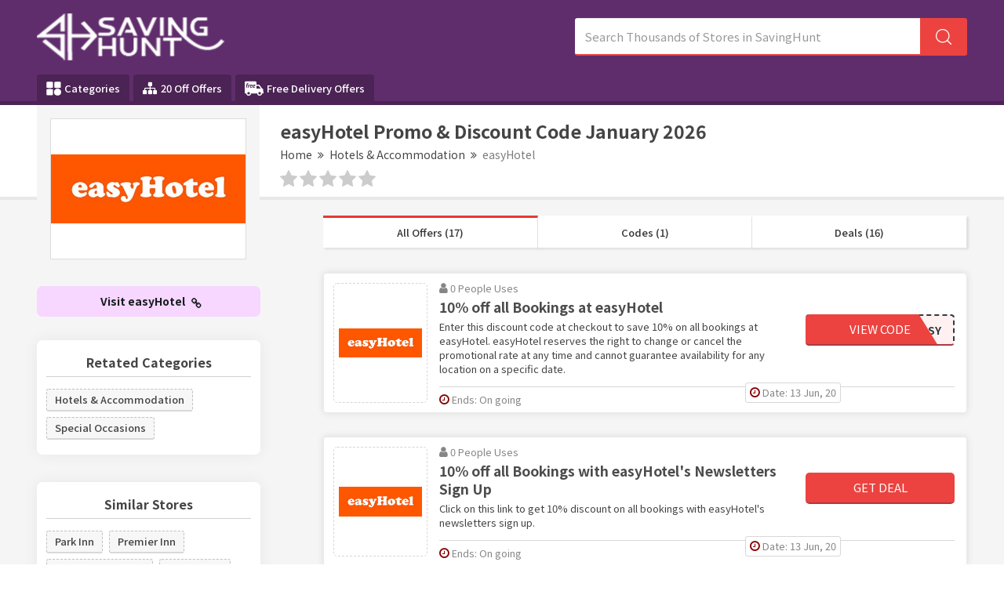

--- FILE ---
content_type: text/html; charset=UTF-8
request_url: https://www.savinghunt.com/store/easyhotel-discount-codes
body_size: 14284
content:

<!DOCTYPE html>
<html lang="en">
<head>
<meta http-equiv="Content-Type" content="text/html; charset=utf-8" />
<meta name="csrf-token" content="feb833f3cbcfa3bd14ab7f188a95daae" />
<meta name="viewport" content="width=device-width, initial-scale=1">
<link rel="icon" href="https://www.savinghunt.com/assets/uploads/required/171655126_favicon.png" type="image/gif" >
<title>10% Off w/ easyHotel Promo Codes January 2026</title>
<meta name="description" content="Average saving of $20 on easyHotel discount codes having %store-coupons-count% deals for you to avail discount at checkout. Use our verified easyHotel promo code & save now."/><link rel="stylesheet" href="https://www.savinghunt.com/assets/theme/css/minify.min.css"/>
<meta name="google-site-verification" content="gSeyYixvGfinqwxrslbFMrgONngdyeG72x4OeOMO3WY" />
<meta name="lhverifycode" content="32dc01246faccb7f5b3cad5016dd5033" />
<meta name="verify-admitad" content="844b8aa567" />
<meta name='webgains-site-verification' content='8q8oifae' />
<meta name="partnerboostverifycode" content="32dc01246faccb7f5b3cad5016dd5033">
<meta name="linkbuxverifycode" content="32dc01246faccb7f5b3cad5016dd5033" />
<meta name="verify-admitad" content="7c391ed905" />
<meta name="verify-admitad" content="1de2438109" />
<meta name="verify-admitad" content="7b9c7c7d46" />
<meta name="partnerboostverifycode" content="32dc01246faccb7f5b3cad5016dd5033" />
<meta name="verify-yeahpromos" content="7f16d52bcdb8" />
<meta name="partnerboostverifycode" content="32dc01246faccb7f5b3cad5016dd5033" />
<meta name="fo-verify" content="8bd5fdb2-0332-46a7-9678-33013a16b1b9" />
<meta name="verify-admitad" content="16cea9fab0" />
<!-- Google tag (gtag.js) -->
<script async src="https://www.googletagmanager.com/gtag/js?id=AW-11552830455">
</script>
<script>
  window.dataLayer = window.dataLayer || [];
  function gtag(){dataLayer.push(arguments);}
  gtag('js', new Date());

  gtag('config', 'AW-11552830455');
</script></head>
<body>
<input type="hidden" id="base_url" value="https://www.savinghunt.com/">
<input type="hidden" value="https://www.savinghunt.com/" id="sitebase_url"/>
<header>
  <div class="primary-header">
    <div class="container header-container">
      <div class="row">
        <div class="col-lg-12">
          <div class="flex-wrapper">
            <div class="logo-wrapper">
              <a href="https://www.savinghunt.com/">
              <img src="https://www.savinghunt.com/assets/uploads/required/1208893111_2045077155_savinghunt.png" class="img-responsive">
              </a>
            </div>
            <form action="https://www.savinghunt.com/main/get_searchResult" class="search-bar form-search" method="post" accept-charset="utf-8">
<input type="hidden" name="_token" value="feb833f3cbcfa3bd14ab7f188a95daae" />                                                                           
            <input type="text" class="form-control search-input" name="search_query" placeholder="Search Thousands of Stores in SavingHunt" autocomplete="off">
            <span class="icon-bar">
              <svg class="svg-icon">
                <svg viewBox="0 0 16 16">
                  <path d="M15.9 15.1l-3.6-3.6C13.4 10.4 14 8.8 14 7c0-3.9-3.1-7-7-7S0 3.1 0 7s3.1 7 7 7c1.8 0 3.4-.6 4.6-1.7l3.6 3.6c.2.2.5.2.7 0 .1-.2.1-.6 0-.8zM7 13c-3.3 0-6-2.7-6-6s2.7-6 6-6 6 2.7 6 6-2.7 6-6 6z"></path>
                </svg>
              </svg>
            </span>
            <div class="search_resultbox">
              <h2 class="heading">stores</h2>
              <ul class="search-list"></ul>
            </div>
            </form>            <svg width="0" height="0" class="polygon-heist">
              <clipPath id="clipPolygon" clipPathUnits="objectBoundingBox">
                <polygon points="0 0, 0.76 0, 0.89 1, 0 1"></polygon>
              </clipPath>
            </svg>
          </div>
          <button class="btn btn-menu">
            <i class="fa fa-bars"></i>
          </button>
        </div>
      </div>
    </div>
  </div>
  <div class="nav_bar">
    <div class="container header-container">
      <div class="row">
        <div class="col-lg-12 ul-flex-list">
          <ul class="nav-menu">
            <!--<li class="nav-item">-->
              
            <!--  <a href="https://www.savinghunt.com/stores"><i class="fa fa-tags" aria-hidden="true"></i>  All Stores</a>-->
            <!--</li>-->
            <li class="nav-item">
              <a href="https://www.savinghunt.com/categories">
                <svg version="1.0" xmlns="http://www.w3.org/2000/svg"
                  width="14pt" height="14pt" viewBox="0 0 87.000000 86.000000"
                  preserveAspectRatio="xMidYMid meet">
                  <g transform="translate(0.000000,86.000000) scale(0.100000,-0.100000)" stroke="none">
                    <path d="M22 838 c-17 -17 -17 -339 0 -356 17 -17 339 -17 356 0 17 17 17 339
                      0 356 -17 17 -339 17 -356 0z"/>
                    <path d="M482 838 c-17 -17 -17 -339 0 -356 17 -17 339 -17 356 0 17 17 17
                      339 0 356 -17 17 -339 17 -356 0z"/>
                    <path d="M565 403 c-78 -41 -115 -103 -115 -193 0 -128 82 -210 210 -210 128
                      0 210 82 210 210 0 90 -37 152 -112 191 -47 24 -150 25 -193 2z"/>
                    <path d="M22 388 c-17 -17 -17 -339 0 -356 17 -17 339 -17 356 0 17 17 17 339
                      0 356 -17 17 -339 17 -356 0z"/>
                  </g>
                </svg>
                Categories
              </a>
            </li>
            <li class="nav-item">
              <a href="https://www.savinghunt.com/20-off-offers"><i class="fa fa-sitemap icons" aria-hidden="true"></i> 20 Off Offers</a>
            </li>
            <li class="nav-item">
              <a href="https://www.savinghunt.com/free-delivery-offers">
                <svg version="1.0" xmlns="http://www.w3.org/2000/svg"
                 width="18.000000pt" height="18.000000pt" viewBox="0 0 512.000000 512.000000"
                 preserveAspectRatio="xMidYMid meet">
                <g transform="translate(0.000000,512.000000) scale(0.100000,-0.100000)" stroke="none">
                <path d="M80 4492 c-19 -9 -45 -32 -57 -51 l-23 -34 0 -1531 c0 -1500 0 -1532
                20 -1563 36 -60 58 -67 224 -73 l151 -5 7 -56 c17 -139 84 -267 197 -379 204
                -202 507 -248 770 -118 116 57 229 168 288 283 42 82 73 186 73 243 l0 32 830
                0 830 0 0 -32 c0 -57 31 -161 73 -243 59 -115 172 -226 288 -283 263 -130 566
                -84 770 118 113 112 180 240 197 379 l7 56 151 5 c166 6 188 13 224 73 18 29
                20 51 20 216 0 212 -7 233 -85 271 l-45 22 0 309 c0 346 -2 356 -65 405 -31
                23 -50 29 -112 34 l-74 5 -387 515 c-213 283 -400 523 -415 535 -27 19 -44 20
                -392 23 l-364 3 -3 384 c-3 370 -4 385 -24 412 -11 15 -36 36 -55 45 -32 17
                -124 18 -1509 18 -1384 0 -1477 -1 -1510 -18z m911 -443 c11 -11 18 -28 15
                -37 -3 -9 -10 -36 -15 -58 -6 -23 -17 -46 -24 -52 -6 -5 -42 -12 -79 -14 -48
                -3 -73 -9 -89 -23 -31 -29 -68 -108 -76 -160 l-6 -45 70 0 c88 0 98 -9 88 -85
                -9 -72 -27 -85 -121 -85 -70 0 -72 -1 -77 -27 -3 -16 -31 -165 -62 -333 -65
                -349 -61 -340 -155 -340 -80 0 -110 13 -110 46 0 21 97 554 115 632 5 19 1 22
                -24 22 -16 0 -39 8 -51 18 -20 16 -22 24 -15 70 9 66 25 82 80 82 44 0 44 1
                55 43 36 146 70 216 133 274 79 73 127 91 245 92 70 1 85 -2 103 -20z m424
                -385 c9 -10 14 -26 12 -38 -3 -12 -10 -47 -17 -78 -6 -31 -16 -61 -23 -66 -7
                -5 -33 -12 -60 -14 -88 -10 -164 -82 -208 -197 -11 -31 -39 -146 -60 -256 -28
                -143 -44 -204 -56 -212 -10 -8 -46 -13 -85 -13 -77 0 -113 21 -103 63 9 40 93
                491 104 557 5 36 13 97 16 135 10 104 20 115 104 115 87 0 96 -9 88 -90 -3
                -33 -2 -60 1 -59 4 0 21 19 37 41 73 100 203 158 250 112z m534 0 c104 -30
                173 -124 172 -232 0 -129 -79 -212 -246 -259 -27 -7 -110 -17 -183 -20 l-133
                -6 6 -41 c11 -68 37 -109 86 -134 38 -20 56 -22 129 -19 47 2 111 10 143 18
                55 13 60 12 73 -6 8 -10 14 -40 14 -67 0 -59 -14 -70 -130 -99 -116 -30 -261
                -24 -340 12 -101 47 -162 133 -179 253 -23 159 33 333 147 457 125 135 289
                189 441 143z m782 -1 c168 -54 225 -265 106 -391 -69 -73 -184 -110 -369 -119
                l-128 -6 0 -31 c0 -55 40 -118 90 -143 55 -29 155 -31 252 -6 62 16 69 16 84
                1 10 -10 17 -35 18 -69 1 -53 0 -54 -35 -72 -91 -44 -289 -61 -385 -32 -181
                54 -265 222 -220 444 24 116 68 203 148 287 100 105 197 151 324 153 34 1 86
                -7 115 -16z m1299 -675 c140 -188 268 -358 283 -380 l29 -38 -581 0 -581 0 0
                380 0 380 298 0 297 -1 255 -341z m-2839 -1381 c114 -47 186 -131 215 -250 14
                -57 15 -79 6 -129 -22 -119 -88 -209 -194 -265 -48 -25 -63 -28 -153 -28 -90
                0 -105 3 -153 28 -166 87 -238 263 -179 435 63 182 281 281 458 209z m3011 -9
                c223 -103 275 -391 103 -563 -24 -24 -67 -56 -97 -72 -48 -25 -63 -28 -153
                -28 -90 0 -105 3 -153 28 -106 56 -172 146 -194 265 -9 50 -8 72 6 129 29 118
                101 202 215 250 78 33 191 29 273 -9z"/>
                <path d="M1746 3505 c-50 -17 -101 -67 -132 -127 -37 -72 -37 -72 74 -65 117
                8 162 20 202 53 51 43 38 120 -24 144 -36 13 -73 12 -120 -5z"/>
                <path d="M2538 3511 c-73 -24 -122 -73 -159 -158 l-20 -46 103 6 c118 7 189
                28 218 64 46 58 8 132 -70 139 -25 2 -57 -1 -72 -5z"/>
                </g>
                </svg>
                Free Delivery Offers
              </a>
            </li>
          </ul>
        </div>
        
      </div>
    </div>
  </div>
  <div class="grad-color"></div>
</header><div class="section white-section border noTopPadding">
	<div class="container">
		<div class="row">
			<div class="col-lg-12 lesPadding002">
				<div class="store-profile">

					<div class="storeimage_box_wrapper">
						<a href="https://www.savinghunt.com/out/easyhotel-discount-codes" target="_blank">
							<div class="web_imagebox">
								<img src="https://www.savinghunt.com/assets/uploads/stores/1624416118.jpeg"  class="img-responsive" >
							</div>
						</a>
					</div>
					
					<div class="store-info">


						<h1 class="store-title"> easyHotel   Promo & Discount Code   January  2026</h1>
						
							
							<div class="store-breadcrumbs">
							<ul>
								<li><a href="https://www.savinghunt.com/">Home</a></li>
								<li><a href="javascript:;"><i class="fa fa-angle-double-right"></i></a></li>
																	<li><a href="https://www.savinghunt.com/category/hotels-and-accommodation">Hotels & Accommodation</a></li>
																	<li><a href="javascript:;"><i class="fa fa-angle-double-right"></i></a></li>
								<li><a href="#" class="action-disabled">easyHotel</a></li>
							</ul>
						  </div>

					
						<div class="rating-stars">
							<ul id="stars" data-store-id="452">
							  <li class="star " title="Poor" data-value="1">
								<i class="fa fa-star"></i>
							  </li>
							  <li class="star " title="Fair" data-value="2">
								<i class="fa fa-star"></i>
							  </li>
							  <li class="star " title="Good" data-value="3">
								<i class="fa fa-star"></i>
							  </li>
							  <li class="star " title="Excellent" data-value="4">
								<i class="fa fa-star"></i>
							  </li>
							  <li class="star " title="WOW!!!" data-value="5">
								<i class="fa fa-star"></i>
							  </li>
							</ul>
							<p>
															</p>
					   </div>
					</div>
				</div>
				<!-- <p class="sbmt-offer-btn"><i class="fa fa-tag"></i> Submit a Coupon</p> -->
			</div>
		</div>
	</div>
</div>

<div class="section bg">
	<div class="container">
		<div class="row">
			<div class="col-lg-12">

				<div class="store-wrapper">
					<div class="store-sidebar">

						<a href="https://www.savinghunt.com/out/easyhotel-discount-codes" target="_blank" class="shopBtn">Visit easyHotel <i class="fa fa-chain"></i></a> 

						
												
						

												<div class="panel with-border related-categories">
							<h2 class="panel-title">Retated Categories</h2>
							<div class="cubes-block">
																	<span class="single-cube">
										<a href="https://www.savinghunt.com/category/hotels-and-accommodation">Hotels & Accommodation</a>
									</span>
																	<span class="single-cube">
										<a href="https://www.savinghunt.com/category/special-occasions">Special Occasions</a>
									</span>
															</div>
						</div>
												

																		<div class="panel with-border similar-stores">
							<h2 class="panel-title">Similar Stores</h2>
							<div class="cubes-block">
															<span class="single-cube">
									<a href="https://www.savinghunt.com/store/park-inn-discount-codes">Park Inn</a>
								</span>
															<span class="single-cube">
									<a href="https://www.savinghunt.com/store/premier-inn-discount-codes">Premier Inn</a>
								</span>
															<span class="single-cube">
									<a href="https://www.savinghunt.com/store/national-holidays-vouchers">National Holidays</a>
								</span>
															<span class="single-cube">
									<a href="https://www.savinghunt.com/store/craftstash-discount-codes">CraftStash</a>
								</span>
															<span class="single-cube">
									<a href="https://www.savinghunt.com/store/home-away-discount-codes">HomeAway</a>
								</span>
															<span class="single-cube">
									<a href="https://www.savinghunt.com/store/intercontinental-hotels-group-discount-codes">Intercontinental Hotels Group</a>
								</span>
															<span class="single-cube">
									<a href="https://www.savinghunt.com/store/warner-leisure-hotels-discount-codes">Warner Leisure Hotels</a>
								</span>
															<span class="single-cube">
									<a href="https://www.savinghunt.com/store/village-hotels-promo-codes">Village Hotels</a>
								</span>
															<span class="single-cube">
									<a href="https://www.savinghunt.com/store/interflora-discount-codes">Interflora</a>
								</span>
															<span class="single-cube">
									<a href="https://www.savinghunt.com/store/agoda-discount-codes">Agoda</a>
								</span>
															<span class="single-cube">
									<a href="https://www.savinghunt.com/store/first-choice-holidays-discount-codes">First Choice Holidays</a>
								</span>
															<span class="single-cube">
									<a href="https://www.savinghunt.com/store/yha-discount-codes">yha</a>
								</span>
															<span class="single-cube">
									<a href="https://www.savinghunt.com/store/ann-summers-discount-codes">Ann Summers</a>
								</span>
															<span class="single-cube">
									<a href="https://www.savinghunt.com/store/airbnb-coupons">Airbnb</a>
								</span>
															<span class="single-cube">
									<a href="https://www.savinghunt.com/store/iberostar-discount-codes">Iberostar</a>
								</span>
														</div>
						</div>
												
						

												<div class="panel with-border related-categories">
							<h2 class="panel-title">Popular Stores</h2>
							<div class="cubes-block">
																	
									<span class="single-cube">
										<a href="https://www.savinghunt.com/store/the-perfect-rug-discount-code">The Perfect Rug</a>
									</span>
																	
									<span class="single-cube">
										<a href="https://www.savinghunt.com/store/zadig-and-voltaire-discount-code">Zadig & Voltaire</a>
									</span>
																	
									<span class="single-cube">
										<a href="https://www.savinghunt.com/store/denver-modern-discount-code">Denver Modern</a>
									</span>
																	
									<span class="single-cube">
										<a href="https://www.savinghunt.com/store/sandro-paris-discount-code">Sandro Paris</a>
									</span>
																	
									<span class="single-cube">
										<a href="https://www.savinghunt.com/store/latico-leathers-discount-code">Latico Leathers</a>
									</span>
																	
									<span class="single-cube">
										<a href="https://www.savinghunt.com/store/oilo-studio-discount-code">Oilo Studio</a>
									</span>
																	
									<span class="single-cube">
										<a href="https://www.savinghunt.com/store/lancome-discount-code">Lancome</a>
									</span>
																	
									<span class="single-cube">
										<a href="https://www.savinghunt.com/store/boll-and-branch-discount-code">Boll & Branch</a>
									</span>
																	
									<span class="single-cube">
										<a href="https://www.savinghunt.com/store/leatherology-discount-code">Leatherology</a>
									</span>
																	
									<span class="single-cube">
										<a href="https://www.savinghunt.com/store/fleur-du-mal-discount-code">Fleur du Mal</a>
									</span>
																	
									<span class="single-cube">
										<a href="https://www.savinghunt.com/store/wildbird-discount-code">Wildbird</a>
									</span>
																	
									<span class="single-cube">
										<a href="https://www.savinghunt.com/store/bellabu-bear-discount-code">Bellabu Bear</a>
									</span>
																	
									<span class="single-cube">
										<a href="https://www.savinghunt.com/store/ecoflow-discount-code">EcoFlow</a>
									</span>
																	
									<span class="single-cube">
										<a href="https://www.savinghunt.com/store/xtool-discount-code">XTool</a>
									</span>
																	
									<span class="single-cube">
										<a href="https://www.savinghunt.com/store/vooglam-discount-code">Vooglam</a>
									</span>
																	
									<span class="single-cube">
										<a href="https://www.savinghunt.com/store/mr-roses-discount-code">Mr Roses</a>
									</span>
																	
									<span class="single-cube">
										<a href="https://www.savinghunt.com/store/missoma-discount-codes">Missoma</a>
									</span>
																	
									<span class="single-cube">
										<a href="https://www.savinghunt.com/store/marathon-sports-discount-code">Marathon Sports</a>
									</span>
																	
									<span class="single-cube">
										<a href="https://www.savinghunt.com/store/taft-clothing-discount-code">Taft Clothing</a>
									</span>
																	
									<span class="single-cube">
										<a href="https://www.savinghunt.com/store/steve-madden-discount-code">Steve Madden</a>
									</span>
																	
									<span class="single-cube">
										<a href="https://www.savinghunt.com/store/skytrak-discount-code">SkyTrak</a>
									</span>
																	
									<span class="single-cube">
										<a href="https://www.savinghunt.com/store/major-fittness-discount-code">Major Fitness</a>
									</span>
																	
									<span class="single-cube">
										<a href="https://www.savinghunt.com/store/11-degrees-discount-code">11 Degrees</a>
									</span>
																	
									<span class="single-cube">
										<a href="https://www.savinghunt.com/store/coach-promo-codes">Coach</a>
									</span>
																	
									<span class="single-cube">
										<a href="https://www.savinghunt.com/store/jules-b-discount-code">Jules B</a>
									</span>
																	
									<span class="single-cube">
										<a href="https://www.savinghunt.com/store/tucann-discount-code">Tucann</a>
									</span>
																	
									<span class="single-cube">
										<a href="https://www.savinghunt.com/store/wolf-and-badger-discount-code">Wolf & Badger</a>
									</span>
																	
									<span class="single-cube">
										<a href="https://www.savinghunt.com/store/depositphotos-discount-code">Depositphotos</a>
									</span>
																	
									<span class="single-cube">
										<a href="https://www.savinghunt.com/store/bunchescouk-discount-codes">Bunches</a>
									</span>
																	
									<span class="single-cube">
										<a href="https://www.savinghunt.com/store/crew-clothing-discount-codes">Crew Clothing</a>
									</span>
																	
									<span class="single-cube">
										<a href="https://www.savinghunt.com/store/toms-coupon-codes">TOMS</a>
									</span>
																	
									<span class="single-cube">
										<a href="https://www.savinghunt.com/store/joom-discount-code">Joom</a>
									</span>
																	
									<span class="single-cube">
										<a href="https://www.savinghunt.com/store/benetton-discount-code">Benetton</a>
									</span>
																	
									<span class="single-cube">
										<a href="https://www.savinghunt.com/store/mamas-and-papas-discount-codes">Mamas and Papas</a>
									</span>
																	
									<span class="single-cube">
										<a href="https://www.savinghunt.com/store/wallis-discount-codes">Wallis</a>
									</span>
																	
									<span class="single-cube">
										<a href="https://www.savinghunt.com/store/cotosen-coupon-code">Cotosen</a>
									</span>
																	
									<span class="single-cube">
										<a href="https://www.savinghunt.com/store/julian-charles-discount-codes">Julian Charles</a>
									</span>
																	
									<span class="single-cube">
										<a href="https://www.savinghunt.com/store/pockets-discount-code">Pockets</a>
									</span>
																	
									<span class="single-cube">
										<a href="https://www.savinghunt.com/store/delta-children-discount-code">Delta Children</a>
									</span>
																	
									<span class="single-cube">
										<a href="https://www.savinghunt.com/store/dutch-pet-discount-code">Dutch Pet</a>
									</span>
																	
									<span class="single-cube">
										<a href="https://www.savinghunt.com/store/chi-chi-london-discount-codes">Chi Chi London</a>
									</span>
																	
									<span class="single-cube">
										<a href="https://www.savinghunt.com/store/room-to-grow-discount-codes">Room To Grow</a>
									</span>
																	
									<span class="single-cube">
										<a href="https://www.savinghunt.com/store/druids-golf-discount-codes">Druids Golf</a>
									</span>
																	
									<span class="single-cube">
										<a href="https://www.savinghunt.com/store/ancestry-coupon-code">Ancestry</a>
									</span>
																	
									<span class="single-cube">
										<a href="https://www.savinghunt.com/store/dickies-discount-codes">Dickies Life</a>
									</span>
																	
									<span class="single-cube">
										<a href="https://www.savinghunt.com/store/ffs-beauty-discount-code-discount-code">FFS Beauty</a>
									</span>
																	
									<span class="single-cube">
										<a href="https://www.savinghunt.com/store/ffx-discount-codes">FFX</a>
									</span>
																	
									<span class="single-cube">
										<a href="https://www.savinghunt.com/store/weight-world-discount-codes">WeightWorld</a>
									</span>
																	
									<span class="single-cube">
										<a href="https://www.savinghunt.com/store/farah-discount-codes">Farah</a>
									</span>
																	
									<span class="single-cube">
										<a href="https://www.savinghunt.com/store/my-1st-years-discount-codes">My 1st Years</a>
									</span>
																	
									<span class="single-cube">
										<a href="https://www.savinghunt.com/store/woods-furniture-discount-codes">Woods Furniture</a>
									</span>
																	
									<span class="single-cube">
										<a href="https://www.savinghunt.com/store/quiz-clothing-discount-code">Quiz Clothing  </a>
									</span>
																	
									<span class="single-cube">
										<a href="https://www.savinghunt.com/store/burton-discount-codes">Burton</a>
									</span>
																	
									<span class="single-cube">
										<a href="https://www.savinghunt.com/store/xplosiveape-discount-codes">XplosiveApe</a>
									</span>
																	
									<span class="single-cube">
										<a href="https://www.savinghunt.com/store/walk-london-discount-codes">Walk London</a>
									</span>
																	
									<span class="single-cube">
										<a href="https://www.savinghunt.com/store/stadium-goods-discount-codes">Stadium Goods</a>
									</span>
																	
									<span class="single-cube">
										<a href="https://www.savinghunt.com/store/advance-auto-parts">Advance Auto Parts</a>
									</span>
																	
									<span class="single-cube">
										<a href="https://www.savinghunt.com/store/hoka-one-discount-code">Hoka One</a>
									</span>
																	
									<span class="single-cube">
										<a href="https://www.savinghunt.com/store/vive-discount-codes">Vive</a>
									</span>
																	
									<span class="single-cube">
										<a href="https://www.savinghunt.com/store/phonesoap-discount-code">PhoneSoap </a>
									</span>
																	
									<span class="single-cube">
										<a href="https://www.savinghunt.com/store/tasc-performance-discount-code">Tasc Performance</a>
									</span>
																	
									<span class="single-cube">
										<a href="https://www.savinghunt.com/store/fairy-season-discount-code">Fairy Season</a>
									</span>
																	
									<span class="single-cube">
										<a href="https://www.savinghunt.com/store/meshki-coupon-code">Meshki</a>
									</span>
															</div>
						</div>
						
					</div>
					<div class="offers-bar offers-wrapper single_store">
						<div class="store-filteration">
							<ul>
								<li><a href="#all" class="border" data-sort="all">All Offers (17)</a></li>
								<li><a href="#codes" data-sort="code">Codes (1)</a></li>
								<li><a href="#deals" data-sort="deal">Deals (16)</a></li>
							</ul>
					  </div>

												  <div class="main-offer offer_single bt-c-offer single_store_coupon active_coupon"  data-sort="code" data-offer-type="code">
  <div class="offer-wrapper">
    
      <a href="javascript:void(0)" class="copycodebtn web_imagebox"  data-id="4262" data-clipboard-text="10EASY">      <img src="https://www.savinghunt.com/assets/uploads/required/placeholder.jpg" data-src="https://www.savinghunt.com/assets/uploads/stores/1624416118.jpeg" class="img-responsive lazy" alt="easyHotel Discount Code">
      </a>    
    <div class="mc-content-offer">
      <div class="content-mcc">
        <div class="offer-headline">
          <p class="widgets-flex">
            <span class="widget used_widget"><i class="fa fa-user"></i> 0             People             Uses</span>
            <!-- <span class="seprator"></span> -->
          </p>
          <div class="offer-title copycodebtn bt-offer-title" data-id="4262" data-clipboard-text="10EASY">
            10% off all Bookings at easyHotel          </div>
                    <div class="coupon-description bt-offer-description ">
            Enter this discount code at checkout to save 10% on all bookings at easyHotel. easyHotel reserves the right to change or cancel the promotional rate at any time and cannot guarantee availability for any location on a specific date.            
          </div>
                  </div>
        <div class="action-box">
          <div class="coupon-btn copycodebtn" data-id="4262" data-clipboard-text="10EASY">
			      <span class="blur">***EASY </span> 
			      <div class="no_hover reveal_code clip_btn">View Code</div>
			    </div>        </div>
      </div>
      <div class="bottom-bar">
        
        <ul class="mcbottom-widgets absolute">

          
          <li class="postedate-li">
            <span class="widget expiry">
              <i class="fa fa-clock-o"></i>
              Date: 13 Jun, 20            </span>
          </li>
          
        </ul>

        <ul class="mcbottom-widgets">
          <li>
            <span class="widget expiry bt-offer-expiry" data-expiry="">
            <i class="fa fa-clock-o"></i>
            Ends: On going</span>
          </li>
         
        </ul>
      </div>
    </div>
  </div>
</div>												  <div class="main-offer offer_single bt-c-offer single_store_coupon active_coupon"  data-sort="deal" data-offer-type="deal">
  <div class="offer-wrapper">
    
      <a href="javascript:void(0)" class="copycodebtn web_imagebox"  data-id="4263" data-clipboard-text=" ">      <img src="https://www.savinghunt.com/assets/uploads/required/placeholder.jpg" data-src="https://www.savinghunt.com/assets/uploads/stores/1624416118.jpeg" class="img-responsive lazy" alt="easyHotel Discount Code">
      </a>    
    <div class="mc-content-offer">
      <div class="content-mcc">
        <div class="offer-headline">
          <p class="widgets-flex">
            <span class="widget used_widget"><i class="fa fa-user"></i> 0             People             Uses</span>
            <!-- <span class="seprator"></span> -->
          </p>
          <div class="offer-title copycodebtn bt-offer-title" data-id="4263" data-clipboard-text=" ">
            10% off all Bookings with easyHotel's Newsletters Sign Up          </div>
                    <div class="coupon-description bt-offer-description ">
            Click on this link to get 10% discount on all bookings with easyHotel's newsletters sign up.            
          </div>
                  </div>
        <div class="action-box">
          <div class="coupon-btn deal copycodebtn" data-id="4263" data-clipboard-text=" ">
			      <div class="no_hover reveal_code clip_btn">Get Deal</div>
			    </div>        </div>
      </div>
      <div class="bottom-bar">
        
        <ul class="mcbottom-widgets absolute">

          
          <li class="postedate-li">
            <span class="widget expiry">
              <i class="fa fa-clock-o"></i>
              Date: 13 Jun, 20            </span>
          </li>
          
        </ul>

        <ul class="mcbottom-widgets">
          <li>
            <span class="widget expiry bt-offer-expiry" data-expiry="">
            <i class="fa fa-clock-o"></i>
            Ends: On going</span>
          </li>
         
        </ul>
      </div>
    </div>
  </div>
</div>												  <div class="main-offer offer_single bt-c-offer single_store_coupon active_coupon"  data-sort="deal" data-offer-type="deal">
  <div class="offer-wrapper">
    
      <a href="javascript:void(0)" class="copycodebtn web_imagebox"  data-id="4264" data-clipboard-text=" ">      <img src="https://www.savinghunt.com/assets/uploads/required/placeholder.jpg" data-src="https://www.savinghunt.com/assets/uploads/stores/1624416118.jpeg" class="img-responsive lazy" alt="easyHotel Discount Code">
      </a>    
    <div class="mc-content-offer">
      <div class="content-mcc">
        <div class="offer-headline">
          <p class="widgets-flex">
            <span class="widget used_widget"><i class="fa fa-user"></i> 0             People             Uses</span>
            <!-- <span class="seprator"></span> -->
          </p>
          <div class="offer-title copycodebtn bt-offer-title" data-id="4264" data-clipboard-text=" ">
            Save with Barcelona Fira Bookings from &pound;35.58 at easyHotel          </div>
                    <div class="coupon-description bt-offer-description ">
            Click on this link and save with Barcelona Fira bookings from &pound;35.58 at easyHotel.            
          </div>
                  </div>
        <div class="action-box">
          <div class="coupon-btn deal copycodebtn" data-id="4264" data-clipboard-text=" ">
			      <div class="no_hover reveal_code clip_btn">Get Deal</div>
			    </div>        </div>
      </div>
      <div class="bottom-bar">
        
        <ul class="mcbottom-widgets absolute">

          
          <li class="postedate-li">
            <span class="widget expiry">
              <i class="fa fa-clock-o"></i>
              Date: 13 Jun, 20            </span>
          </li>
          
        </ul>

        <ul class="mcbottom-widgets">
          <li>
            <span class="widget expiry bt-offer-expiry" data-expiry="">
            <i class="fa fa-clock-o"></i>
            Ends: On going</span>
          </li>
         
        </ul>
      </div>
    </div>
  </div>
</div>												  <div class="main-offer offer_single bt-c-offer single_store_coupon active_coupon"  data-sort="deal" data-offer-type="deal">
  <div class="offer-wrapper">
    
      <a href="javascript:void(0)" class="copycodebtn web_imagebox"  data-id="4265" data-clipboard-text=" ">      <img src="https://www.savinghunt.com/assets/uploads/required/placeholder.jpg" data-src="https://www.savinghunt.com/assets/uploads/stores/1624416118.jpeg" class="img-responsive lazy" alt="easyHotel Discount Code">
      </a>    
    <div class="mc-content-offer">
      <div class="content-mcc">
        <div class="offer-headline">
          <p class="widgets-flex">
            <span class="widget used_widget"><i class="fa fa-user"></i> 0             People             Uses</span>
            <!-- <span class="seprator"></span> -->
          </p>
          <div class="offer-title copycodebtn bt-offer-title" data-id="4265" data-clipboard-text=" ">
            Save with Bulgaria Hotel Bookings from &pound;16.09 at easyHotel          </div>
                    <div class="coupon-description bt-offer-description ">
            Click on this link and save with Bulgaria Hotel bookings from &pound;16.09 at easyHotel.            
          </div>
                  </div>
        <div class="action-box">
          <div class="coupon-btn deal copycodebtn" data-id="4265" data-clipboard-text=" ">
			      <div class="no_hover reveal_code clip_btn">Get Deal</div>
			    </div>        </div>
      </div>
      <div class="bottom-bar">
        
        <ul class="mcbottom-widgets absolute">

          
          <li class="postedate-li">
            <span class="widget expiry">
              <i class="fa fa-clock-o"></i>
              Date: 13 Jun, 20            </span>
          </li>
          
        </ul>

        <ul class="mcbottom-widgets">
          <li>
            <span class="widget expiry bt-offer-expiry" data-expiry="">
            <i class="fa fa-clock-o"></i>
            Ends: On going</span>
          </li>
         
        </ul>
      </div>
    </div>
  </div>
</div>												  <div class="main-offer offer_single bt-c-offer single_store_coupon active_coupon"  data-sort="deal" data-offer-type="deal">
  <div class="offer-wrapper">
    
      <a href="javascript:void(0)" class="copycodebtn web_imagebox"  data-id="4266" data-clipboard-text=" ">      <img src="https://www.savinghunt.com/assets/uploads/required/placeholder.jpg" data-src="https://www.savinghunt.com/assets/uploads/stores/1624416118.jpeg" class="img-responsive lazy" alt="easyHotel Discount Code">
      </a>    
    <div class="mc-content-offer">
      <div class="content-mcc">
        <div class="offer-headline">
          <p class="widgets-flex">
            <span class="widget used_widget"><i class="fa fa-user"></i> 0             People             Uses</span>
            <!-- <span class="seprator"></span> -->
          </p>
          <div class="offer-title copycodebtn bt-offer-title" data-id="4266" data-clipboard-text=" ">
            Free Stay for Group Bookings at easyHotel          </div>
                    <div class="coupon-description bt-offer-description ">
            Click on this link to get free stay for group bookings at easyHotel.            
          </div>
                  </div>
        <div class="action-box">
          <div class="coupon-btn deal copycodebtn" data-id="4266" data-clipboard-text=" ">
			      <div class="no_hover reveal_code clip_btn">Get Deal</div>
			    </div>        </div>
      </div>
      <div class="bottom-bar">
        
        <ul class="mcbottom-widgets absolute">

          
          <li class="postedate-li">
            <span class="widget expiry">
              <i class="fa fa-clock-o"></i>
              Date: 13 Jun, 20            </span>
          </li>
          
        </ul>

        <ul class="mcbottom-widgets">
          <li>
            <span class="widget expiry bt-offer-expiry" data-expiry="">
            <i class="fa fa-clock-o"></i>
            Ends: On going</span>
          </li>
         
        </ul>
      </div>
    </div>
  </div>
</div>												  <div class="main-offer offer_single bt-c-offer single_store_coupon active_coupon"  data-sort="deal" data-offer-type="deal">
  <div class="offer-wrapper">
    
      <a href="javascript:void(0)" class="copycodebtn web_imagebox"  data-id="26851" data-clipboard-text=" ">      <img src="https://www.savinghunt.com/assets/uploads/required/placeholder.jpg" data-src="https://www.savinghunt.com/assets/uploads/stores/1624416118.jpeg" class="img-responsive lazy" alt="easyHotel Discount Code">
      </a>    
    <div class="mc-content-offer">
      <div class="content-mcc">
        <div class="offer-headline">
          <p class="widgets-flex">
            <span class="widget used_widget"><i class="fa fa-user"></i> 0             People             Uses</span>
            <!-- <span class="seprator"></span> -->
          </p>
          <div class="offer-title copycodebtn bt-offer-title" data-id="26851" data-clipboard-text=" ">
            10% off Bookings plus Exclusive Offers with clubBedzzz Membership at easyHotel          </div>
                    <div class="coupon-description bt-offer-description ">
            Click on this link to get a 10% discount on bookiings plus exclusive offers with clubBedzzz membership at easyHotel.            
          </div>
                  </div>
        <div class="action-box">
          <div class="coupon-btn deal copycodebtn" data-id="26851" data-clipboard-text=" ">
			      <div class="no_hover reveal_code clip_btn">Get Deal</div>
			    </div>        </div>
      </div>
      <div class="bottom-bar">
        
        <ul class="mcbottom-widgets absolute">

          
          <li class="postedate-li">
            <span class="widget expiry">
              <i class="fa fa-clock-o"></i>
              Date: 04 Jan, 22            </span>
          </li>
          
        </ul>

        <ul class="mcbottom-widgets">
          <li>
            <span class="widget expiry bt-offer-expiry" data-expiry="">
            <i class="fa fa-clock-o"></i>
            Ends: On going</span>
          </li>
         
        </ul>
      </div>
    </div>
  </div>
</div>												  <div class="main-offer offer_single bt-c-offer single_store_coupon active_coupon"  data-sort="deal" data-offer-type="deal">
  <div class="offer-wrapper">
    
      <a href="javascript:void(0)" class="copycodebtn web_imagebox"  data-id="26852" data-clipboard-text=" ">      <img src="https://www.savinghunt.com/assets/uploads/required/placeholder.jpg" data-src="https://www.savinghunt.com/assets/uploads/stores/1624416118.jpeg" class="img-responsive lazy" alt="easyHotel Discount Code">
      </a>    
    <div class="mc-content-offer">
      <div class="content-mcc">
        <div class="offer-headline">
          <p class="widgets-flex">
            <span class="widget used_widget"><i class="fa fa-user"></i> 0             People             Uses</span>
            <!-- <span class="seprator"></span> -->
          </p>
          <div class="offer-title copycodebtn bt-offer-title" data-id="26852" data-clipboard-text=" ">
            Special Offers and Discounts with easyHotel's Newsletter Sign Up          </div>
                    <div class="coupon-description bt-offer-description ">
            Click on this link to get special offers and discounts with easyHotel's newsletter sign-up.            
          </div>
                  </div>
        <div class="action-box">
          <div class="coupon-btn deal copycodebtn" data-id="26852" data-clipboard-text=" ">
			      <div class="no_hover reveal_code clip_btn">Get Deal</div>
			    </div>        </div>
      </div>
      <div class="bottom-bar">
        
        <ul class="mcbottom-widgets absolute">

          
          <li class="postedate-li">
            <span class="widget expiry">
              <i class="fa fa-clock-o"></i>
              Date: 04 Jan, 22            </span>
          </li>
          
        </ul>

        <ul class="mcbottom-widgets">
          <li>
            <span class="widget expiry bt-offer-expiry" data-expiry="">
            <i class="fa fa-clock-o"></i>
            Ends: On going</span>
          </li>
         
        </ul>
      </div>
    </div>
  </div>
</div>												  <div class="main-offer offer_single bt-c-offer single_store_coupon active_coupon"  data-sort="deal" data-offer-type="deal">
  <div class="offer-wrapper">
    
      <a href="javascript:void(0)" class="copycodebtn web_imagebox"  data-id="26854" data-clipboard-text=" ">      <img src="https://www.savinghunt.com/assets/uploads/required/placeholder.jpg" data-src="https://www.savinghunt.com/assets/uploads/stores/1624416118.jpeg" class="img-responsive lazy" alt="easyHotel Discount Code">
      </a>    
    <div class="mc-content-offer">
      <div class="content-mcc">
        <div class="offer-headline">
          <p class="widgets-flex">
            <span class="widget used_widget"><i class="fa fa-user"></i> 0             People             Uses</span>
            <!-- <span class="seprator"></span> -->
          </p>
          <div class="offer-title copycodebtn bt-offer-title" data-id="26854" data-clipboard-text=" ">
            Cheap Hotel Bookings at easyHotel          </div>
                    <div class="coupon-description bt-offer-description ">
            Click on this link to get cheap hotel bookings at easyHotel.            
          </div>
                  </div>
        <div class="action-box">
          <div class="coupon-btn deal copycodebtn" data-id="26854" data-clipboard-text=" ">
			      <div class="no_hover reveal_code clip_btn">Get Deal</div>
			    </div>        </div>
      </div>
      <div class="bottom-bar">
        
        <ul class="mcbottom-widgets absolute">

          
          <li class="postedate-li">
            <span class="widget expiry">
              <i class="fa fa-clock-o"></i>
              Date: 04 Jan, 22            </span>
          </li>
          
        </ul>

        <ul class="mcbottom-widgets">
          <li>
            <span class="widget expiry bt-offer-expiry" data-expiry="">
            <i class="fa fa-clock-o"></i>
            Ends: On going</span>
          </li>
         
        </ul>
      </div>
    </div>
  </div>
</div>												  <div class="main-offer offer_single bt-c-offer single_store_coupon active_coupon"  data-sort="deal" data-offer-type="deal">
  <div class="offer-wrapper">
    
      <a href="javascript:void(0)" class="copycodebtn web_imagebox"  data-id="26855" data-clipboard-text=" ">      <img src="https://www.savinghunt.com/assets/uploads/required/placeholder.jpg" data-src="https://www.savinghunt.com/assets/uploads/stores/1624416118.jpeg" class="img-responsive lazy" alt="easyHotel Discount Code">
      </a>    
    <div class="mc-content-offer">
      <div class="content-mcc">
        <div class="offer-headline">
          <p class="widgets-flex">
            <span class="widget used_widget"><i class="fa fa-user"></i> 0             People             Uses</span>
            <!-- <span class="seprator"></span> -->
          </p>
          <div class="offer-title copycodebtn bt-offer-title" data-id="26855" data-clipboard-text=" ">
            Bulgaria from &pound;18.49 at easyHotel          </div>
                    <div class="coupon-description bt-offer-description ">
            Click on this link to get Bulgaria from &pound;18.49 at easyHotel.            
          </div>
                  </div>
        <div class="action-box">
          <div class="coupon-btn deal copycodebtn" data-id="26855" data-clipboard-text=" ">
			      <div class="no_hover reveal_code clip_btn">Get Deal</div>
			    </div>        </div>
      </div>
      <div class="bottom-bar">
        
        <ul class="mcbottom-widgets absolute">

          
          <li class="postedate-li">
            <span class="widget expiry">
              <i class="fa fa-clock-o"></i>
              Date: 04 Jan, 22            </span>
          </li>
          
        </ul>

        <ul class="mcbottom-widgets">
          <li>
            <span class="widget expiry bt-offer-expiry" data-expiry="">
            <i class="fa fa-clock-o"></i>
            Ends: On going</span>
          </li>
         
        </ul>
      </div>
    </div>
  </div>
</div>												  <div class="main-offer offer_single bt-c-offer single_store_coupon active_coupon"  data-sort="deal" data-offer-type="deal">
  <div class="offer-wrapper">
    
      <a href="javascript:void(0)" class="copycodebtn web_imagebox"  data-id="26856" data-clipboard-text=" ">      <img src="https://www.savinghunt.com/assets/uploads/required/placeholder.jpg" data-src="https://www.savinghunt.com/assets/uploads/stores/1624416118.jpeg" class="img-responsive lazy" alt="easyHotel Discount Code">
      </a>    
    <div class="mc-content-offer">
      <div class="content-mcc">
        <div class="offer-headline">
          <p class="widgets-flex">
            <span class="widget used_widget"><i class="fa fa-user"></i> 0             People             Uses</span>
            <!-- <span class="seprator"></span> -->
          </p>
          <div class="offer-title copycodebtn bt-offer-title" data-id="26856" data-clipboard-text=" ">
            Portugal from &pound;24.20 at easyHotel          </div>
                    <div class="coupon-description bt-offer-description ">
            Click on this link to get Portugal from &pound;24.20 at easyHotel.            
          </div>
                  </div>
        <div class="action-box">
          <div class="coupon-btn deal copycodebtn" data-id="26856" data-clipboard-text=" ">
			      <div class="no_hover reveal_code clip_btn">Get Deal</div>
			    </div>        </div>
      </div>
      <div class="bottom-bar">
        
        <ul class="mcbottom-widgets absolute">

          
          <li class="postedate-li">
            <span class="widget expiry">
              <i class="fa fa-clock-o"></i>
              Date: 04 Jan, 22            </span>
          </li>
          
        </ul>

        <ul class="mcbottom-widgets">
          <li>
            <span class="widget expiry bt-offer-expiry" data-expiry="">
            <i class="fa fa-clock-o"></i>
            Ends: On going</span>
          </li>
         
        </ul>
      </div>
    </div>
  </div>
</div>												  <div class="main-offer offer_single bt-c-offer single_store_coupon active_coupon"  data-sort="deal" data-offer-type="deal">
  <div class="offer-wrapper">
    
      <a href="javascript:void(0)" class="copycodebtn web_imagebox"  data-id="26857" data-clipboard-text=" ">      <img src="https://www.savinghunt.com/assets/uploads/required/placeholder.jpg" data-src="https://www.savinghunt.com/assets/uploads/stores/1624416118.jpeg" class="img-responsive lazy" alt="easyHotel Discount Code">
      </a>    
    <div class="mc-content-offer">
      <div class="content-mcc">
        <div class="offer-headline">
          <p class="widgets-flex">
            <span class="widget used_widget"><i class="fa fa-user"></i> 0             People             Uses</span>
            <!-- <span class="seprator"></span> -->
          </p>
          <div class="offer-title copycodebtn bt-offer-title" data-id="26857" data-clipboard-text=" ">
            Book a Flex Rate at easyHotel          </div>
                    <div class="coupon-description bt-offer-description ">
            Click on this link to book a flex rate at easyHotel.            
          </div>
                  </div>
        <div class="action-box">
          <div class="coupon-btn deal copycodebtn" data-id="26857" data-clipboard-text=" ">
			      <div class="no_hover reveal_code clip_btn">Get Deal</div>
			    </div>        </div>
      </div>
      <div class="bottom-bar">
        
        <ul class="mcbottom-widgets absolute">

          
          <li class="postedate-li">
            <span class="widget expiry">
              <i class="fa fa-clock-o"></i>
              Date: 04 Jan, 22            </span>
          </li>
          
        </ul>

        <ul class="mcbottom-widgets">
          <li>
            <span class="widget expiry bt-offer-expiry" data-expiry="">
            <i class="fa fa-clock-o"></i>
            Ends: On going</span>
          </li>
         
        </ul>
      </div>
    </div>
  </div>
</div>												  <div class="main-offer offer_single bt-c-offer single_store_coupon active_coupon"  data-sort="deal" data-offer-type="deal">
  <div class="offer-wrapper">
    
      <a href="javascript:void(0)" class="copycodebtn web_imagebox"  data-id="26858" data-clipboard-text=" ">      <img src="https://www.savinghunt.com/assets/uploads/required/placeholder.jpg" data-src="https://www.savinghunt.com/assets/uploads/stores/1624416118.jpeg" class="img-responsive lazy" alt="easyHotel Discount Code">
      </a>    
    <div class="mc-content-offer">
      <div class="content-mcc">
        <div class="offer-headline">
          <p class="widgets-flex">
            <span class="widget used_widget"><i class="fa fa-user"></i> 0             People             Uses</span>
            <!-- <span class="seprator"></span> -->
          </p>
          <div class="offer-title copycodebtn bt-offer-title" data-id="26858" data-clipboard-text=" ">
            Save with Group Deals at easyHotel          </div>
                    <div class="coupon-description bt-offer-description ">
            Click on this link to save with group deals at easyHotel.            
          </div>
                  </div>
        <div class="action-box">
          <div class="coupon-btn deal copycodebtn" data-id="26858" data-clipboard-text=" ">
			      <div class="no_hover reveal_code clip_btn">Get Deal</div>
			    </div>        </div>
      </div>
      <div class="bottom-bar">
        
        <ul class="mcbottom-widgets absolute">

          
          <li class="postedate-li">
            <span class="widget expiry">
              <i class="fa fa-clock-o"></i>
              Date: 04 Jan, 22            </span>
          </li>
          
        </ul>

        <ul class="mcbottom-widgets">
          <li>
            <span class="widget expiry bt-offer-expiry" data-expiry="">
            <i class="fa fa-clock-o"></i>
            Ends: On going</span>
          </li>
         
        </ul>
      </div>
    </div>
  </div>
</div>												  <div class="main-offer offer_single bt-c-offer single_store_coupon active_coupon"  data-sort="deal" data-offer-type="deal">
  <div class="offer-wrapper">
    
      <a href="javascript:void(0)" class="copycodebtn web_imagebox"  data-id="26859" data-clipboard-text=" ">      <img src="https://www.savinghunt.com/assets/uploads/required/placeholder.jpg" data-src="https://www.savinghunt.com/assets/uploads/stores/1624416118.jpeg" class="img-responsive lazy" alt="easyHotel Discount Code">
      </a>    
    <div class="mc-content-offer">
      <div class="content-mcc">
        <div class="offer-headline">
          <p class="widgets-flex">
            <span class="widget used_widget"><i class="fa fa-user"></i> 0             People             Uses</span>
            <!-- <span class="seprator"></span> -->
          </p>
          <div class="offer-title copycodebtn bt-offer-title" data-id="26859" data-clipboard-text=" ">
            Discover Inspirational Travel Guides at easyHotel          </div>
                    <div class="coupon-description bt-offer-description ">
            Click on this link to discover inspirational travel guides at easyHotel.            
          </div>
                  </div>
        <div class="action-box">
          <div class="coupon-btn deal copycodebtn" data-id="26859" data-clipboard-text=" ">
			      <div class="no_hover reveal_code clip_btn">Get Deal</div>
			    </div>        </div>
      </div>
      <div class="bottom-bar">
        
        <ul class="mcbottom-widgets absolute">

          
          <li class="postedate-li">
            <span class="widget expiry">
              <i class="fa fa-clock-o"></i>
              Date: 04 Jan, 22            </span>
          </li>
          
        </ul>

        <ul class="mcbottom-widgets">
          <li>
            <span class="widget expiry bt-offer-expiry" data-expiry="">
            <i class="fa fa-clock-o"></i>
            Ends: On going</span>
          </li>
         
        </ul>
      </div>
    </div>
  </div>
</div>												  <div class="main-offer offer_single bt-c-offer single_store_coupon active_coupon"  data-sort="deal" data-offer-type="deal">
  <div class="offer-wrapper">
    
      <a href="javascript:void(0)" class="copycodebtn web_imagebox"  data-id="42078" data-clipboard-text=" ">      <img src="https://www.savinghunt.com/assets/uploads/required/placeholder.jpg" data-src="https://www.savinghunt.com/assets/uploads/stores/1624416118.jpeg" class="img-responsive lazy" alt="easyHotel Discount Code">
      </a>    
    <div class="mc-content-offer">
      <div class="content-mcc">
        <div class="offer-headline">
          <p class="widgets-flex">
            <span class="widget used_widget"><i class="fa fa-user"></i> 0             People             Uses</span>
            <!-- <span class="seprator"></span> -->
          </p>
          <div class="offer-title copycodebtn bt-offer-title" data-id="42078" data-clipboard-text=" ">
            Bulgaria from &pound;53 at easyHotel          </div>
                    <div class="coupon-description bt-offer-description ">
            Click on this link to get Bulgaria from &pound;53 at easyHotel.            
          </div>
                  </div>
        <div class="action-box">
          <div class="coupon-btn deal copycodebtn" data-id="42078" data-clipboard-text=" ">
			      <div class="no_hover reveal_code clip_btn">Get Deal</div>
			    </div>        </div>
      </div>
      <div class="bottom-bar">
        
        <ul class="mcbottom-widgets absolute">

          
          <li class="postedate-li">
            <span class="widget expiry">
              <i class="fa fa-clock-o"></i>
              Date: 26 Jan, 22            </span>
          </li>
          
        </ul>

        <ul class="mcbottom-widgets">
          <li>
            <span class="widget expiry bt-offer-expiry" data-expiry="">
            <i class="fa fa-clock-o"></i>
            Ends: On going</span>
          </li>
         
        </ul>
      </div>
    </div>
  </div>
</div>												  <div class="main-offer offer_single bt-c-offer single_store_coupon active_coupon"  data-sort="deal" data-offer-type="deal">
  <div class="offer-wrapper">
    
      <a href="javascript:void(0)" class="copycodebtn web_imagebox"  data-id="42079" data-clipboard-text=" ">      <img src="https://www.savinghunt.com/assets/uploads/required/placeholder.jpg" data-src="https://www.savinghunt.com/assets/uploads/stores/1624416118.jpeg" class="img-responsive lazy" alt="easyHotel Discount Code">
      </a>    
    <div class="mc-content-offer">
      <div class="content-mcc">
        <div class="offer-headline">
          <p class="widgets-flex">
            <span class="widget used_widget"><i class="fa fa-user"></i> 0             People             Uses</span>
            <!-- <span class="seprator"></span> -->
          </p>
          <div class="offer-title copycodebtn bt-offer-title" data-id="42079" data-clipboard-text=" ">
            Portugal from &pound;24.04 at easyHotel          </div>
                    <div class="coupon-description bt-offer-description ">
            Click on this link to get Portugal from &pound;24.04 at easyHotel.            
          </div>
                  </div>
        <div class="action-box">
          <div class="coupon-btn deal copycodebtn" data-id="42079" data-clipboard-text=" ">
			      <div class="no_hover reveal_code clip_btn">Get Deal</div>
			    </div>        </div>
      </div>
      <div class="bottom-bar">
        
        <ul class="mcbottom-widgets absolute">

          
          <li class="postedate-li">
            <span class="widget expiry">
              <i class="fa fa-clock-o"></i>
              Date: 26 Jan, 22            </span>
          </li>
          
        </ul>

        <ul class="mcbottom-widgets">
          <li>
            <span class="widget expiry bt-offer-expiry" data-expiry="">
            <i class="fa fa-clock-o"></i>
            Ends: On going</span>
          </li>
         
        </ul>
      </div>
    </div>
  </div>
</div>												  <div class="main-offer offer_single bt-c-offer single_store_coupon active_coupon"  data-sort="deal" data-offer-type="deal">
  <div class="offer-wrapper">
    
      <a href="javascript:void(0)" class="copycodebtn web_imagebox"  data-id="48363" data-clipboard-text=" ">      <img src="https://www.savinghunt.com/assets/uploads/required/placeholder.jpg" data-src="https://www.savinghunt.com/assets/uploads/stores/1624416118.jpeg" class="img-responsive lazy" alt="easyHotel Discount Code">
      </a>    
    <div class="mc-content-offer">
      <div class="content-mcc">
        <div class="offer-headline">
          <p class="widgets-flex">
            <span class="widget used_widget"><i class="fa fa-user"></i> 0             People             Uses</span>
            <!-- <span class="seprator"></span> -->
          </p>
          <div class="offer-title copycodebtn bt-offer-title" data-id="48363" data-clipboard-text=" ">
            Bulgaria from &pound;20.89 at easyHotel          </div>
                    <div class="coupon-description bt-offer-description ">
            Click on this link to get Bulgaria from &pound;20.89 at easyHotel.            
          </div>
                  </div>
        <div class="action-box">
          <div class="coupon-btn deal copycodebtn" data-id="48363" data-clipboard-text=" ">
			      <div class="no_hover reveal_code clip_btn">Get Deal</div>
			    </div>        </div>
      </div>
      <div class="bottom-bar">
        
        <ul class="mcbottom-widgets absolute">

          
          <li class="postedate-li">
            <span class="widget expiry">
              <i class="fa fa-clock-o"></i>
              Date: 09 Feb, 22            </span>
          </li>
          
        </ul>

        <ul class="mcbottom-widgets">
          <li>
            <span class="widget expiry bt-offer-expiry" data-expiry="">
            <i class="fa fa-clock-o"></i>
            Ends: On going</span>
          </li>
         
        </ul>
      </div>
    </div>
  </div>
</div>												  <div class="main-offer offer_single bt-c-offer single_store_coupon active_coupon"  data-sort="deal" data-offer-type="deal">
  <div class="offer-wrapper">
    
      <a href="javascript:void(0)" class="copycodebtn web_imagebox"  data-id="48364" data-clipboard-text=" ">      <img src="https://www.savinghunt.com/assets/uploads/required/placeholder.jpg" data-src="https://www.savinghunt.com/assets/uploads/stores/1624416118.jpeg" class="img-responsive lazy" alt="easyHotel Discount Code">
      </a>    
    <div class="mc-content-offer">
      <div class="content-mcc">
        <div class="offer-headline">
          <p class="widgets-flex">
            <span class="widget used_widget"><i class="fa fa-user"></i> 0             People             Uses</span>
            <!-- <span class="seprator"></span> -->
          </p>
          <div class="offer-title copycodebtn bt-offer-title" data-id="48364" data-clipboard-text=" ">
            Portugal from &pound;28.80 at easyHotel          </div>
                    <div class="coupon-description bt-offer-description ">
            Click on this link to get Portugal from &pound;28.80 at easyHotel.            
          </div>
                  </div>
        <div class="action-box">
          <div class="coupon-btn deal copycodebtn" data-id="48364" data-clipboard-text=" ">
			      <div class="no_hover reveal_code clip_btn">Get Deal</div>
			    </div>        </div>
      </div>
      <div class="bottom-bar">
        
        <ul class="mcbottom-widgets absolute">

          
          <li class="postedate-li">
            <span class="widget expiry">
              <i class="fa fa-clock-o"></i>
              Date: 09 Feb, 22            </span>
          </li>
          
        </ul>

        <ul class="mcbottom-widgets">
          <li>
            <span class="widget expiry bt-offer-expiry" data-expiry="">
            <i class="fa fa-clock-o"></i>
            Ends: On going</span>
          </li>
         
        </ul>
      </div>
    </div>
  </div>
</div>																		<div class="expired-c-headings">
							<h2 class="store_title">Expired offers for easyHotel</h2>
							<p class="expired_p_deal">
								You can try Expired offers, It may works for you !!
							</p>
						</div>
												  <div class="main-offer offer_single bt-c-offer single_store_coupon expired_coupon"  data-sort="deal" data-offer-type="deal">
  <div class="offer-wrapper">
    
      <a href="javascript:void(0)" class="copycodebtn web_imagebox"  data-id="26853" data-clipboard-text=" ">      <img src="https://www.savinghunt.com/assets/uploads/required/placeholder.jpg" data-src="https://www.savinghunt.com/assets/uploads/stores/1624416118.jpeg" class="img-responsive lazy" alt="easyHotel Discount Code">
      </a>    
    <div class="mc-content-offer">
      <div class="content-mcc">
        <div class="offer-headline">
          <p class="widgets-flex">
            <span class="widget used_widget"><i class="fa fa-user"></i> 0             People             Uses</span>
            <!-- <span class="seprator"></span> -->
          </p>
          <div class="offer-title copycodebtn bt-offer-title" data-id="26853" data-clipboard-text=" ">
            15% off When You Book 2 Nights or More at easyHotel          </div>
                    <div class="coupon-description bt-offer-description ">
            Click on this link to get a 15% discount when you book 2 nights or more at easyHotel.            
          </div>
                  </div>
        <div class="action-box">
          <div class="coupon-btn deal copycodebtn" data-id="26853" data-clipboard-text=" ">
			      <div class="no_hover reveal_code clip_btn">Get Deal</div>
			    </div>        </div>
      </div>
      <div class="bottom-bar">
        
        <ul class="mcbottom-widgets absolute">

          
          <li class="postedate-li">
            <span class="widget expiry">
              <i class="fa fa-clock-o"></i>
              Date: 04 Jan, 22            </span>
          </li>
          
        </ul>

        <ul class="mcbottom-widgets">
          <li>
            <span class="widget expiry bt-offer-expiry" data-expiry="2022-01-18">
            <i class="fa fa-clock-o"></i>
            Ends: Expired</span>
          </li>
         
        </ul>
      </div>
    </div>
  </div>
</div>											</div>
					
				</div>
			</div>
		</div>
	</div>
</div>
<div class="section footer">
	<div class="container">
		<div class="row">
			<div class="col-lg-12">
				<div  class="subscribe-div">
					
					<div class="social-widgets">
						<ul>
								
							<li><a href="https://www.facebook.com/savinghunt"><i class="fa fa-facebook"></i></a></li>
							
														
														<li><a href="https://twitter.com/Savinghuntdisc1"><i class="fa fa-twitter"></i></a></li>
														
														<li><a href="https://www.pinterest.com/savinghuntcom"><i class="fa fa-pinterest"></i></a></li>
													</ul>
					</div>

					<form action="https://www.savinghunt.com/subscribers/add" class="submit-form sb_form subsc-form" form-type="subscribeform" method="post" accept-charset="utf-8">
<input type="hidden" name="_token" value="feb833f3cbcfa3bd14ab7f188a95daae" />                  
						<label for="subs-input" class="subs-label">Get the latest deals and more.</label>
						<input type="email" required name="email" class="form-control subs-input" placeholder="Sign up for our weekly email newsletter">
						<input type="submit" value="Subscribe" class="btn btn-subscribe">
												<input type="hidden" value="452" name="source_id"/>
												<div class="response-box"></div>
					</form>
					
					
				</div>
			</div>
		</div>
		<div class="row">
			<div class="col-lg-12 noPaddingat992">
				<hr class="footer-seperator">
				<div class="footer-flex">
					<div class="icons-box">
						<ul>
							<li>
					<p>
					 <svg version="1.0" xmlns="http://www.w3.org/2000/svg"
						 width="100.000000pt" height="91.000000pt" viewBox="0 0 100.000000 91.000000"
						 preserveAspectRatio="xMidYMid meet">
						<g transform="translate(0.000000,91.000000) scale(0.100000,-0.100000)" stroke="none">
						<path d="M131 873 c-33 -34 -131 -276 -131 -324 1 -78 74 -171 145 -185 57
						-10 122 1 165 30 l39 26 37 -25 c67 -46 156 -46 225 -1 l39 26 40 -26 c43 -29
						108 -40 165 -30 81 16 154 122 142 209 -10 71 -94 269 -127 300 l-30 27 -341
						0 -341 0 -27 -27z m675 -49 c28 -7 117 -220 116 -277 -1 -48 -33 -92 -78 -107
						-53 -18 -96 -5 -138 40 -20 22 -45 40 -55 40 -10 0 -36 -18 -58 -39 -67 -67
						-116 -67 -187 -1 -24 22 -50 40 -58 40 -8 0 -33 -18 -55 -39 -72 -71 -161 -62
						-203 18 -18 36 -19 47 -10 81 13 48 75 196 96 228 l14 22 298 0 c163 0 307 -3
						318 -6z"/>
						<path d="M175 631 c-3 -10 -3 -26 1 -35 6 -15 36 -16 317 -14 286 3 311 4 321
						21 9 15 7 21 -8 33 -16 11 -75 14 -322 14 -286 0 -303 -1 -309 -19z"/>
						<path d="M76 314 c-12 -12 -16 -38 -16 -112 0 -115 12 -164 43 -181 35 -19
						743 -21 775 -3 37 21 52 71 51 169 -1 105 -9 137 -33 141 -31 6 -38 -12 -44
						-129 l-7 -114 -351 -3 -352 -2 -4 115 c-2 89 -7 118 -18 125 -21 13 -26 12
						-44 -6z"/>
						</g>
						</svg>
					</p>		
					<p class="text">2,397+ Stores</p>
				</li>							<li>
				<p>
				 <svg version="1.0" xmlns="http://www.w3.org/2000/svg"
				 width="100.000000pt" height="118.000000pt" viewBox="0 0 100.000000 118.000000"
				 preserveAspectRatio="xMidYMid meet">
				<g transform="translate(0.000000,118.000000) scale(0.100000,-0.100000)" stroke="none">
				<path d="M448 1165 c-20 -8 -54 -22 -75 -32 -21 -10 -40 -18 -43 -19 -8 -1
				-42 -14 -70 -26 -14 -6 -29 -12 -35 -14 -5 -1 -48 -19 -95 -39 -47 -20 -89
				-37 -95 -39 -34 -6 -36 -16 -35 -229 1 -185 4 -221 22 -277 11 -36 26 -72 33
				-80 7 -8 16 -25 19 -37 4 -13 11 -23 16 -23 5 0 12 -9 15 -20 10 -30 166 -184
				231 -228 11 -6 48 -32 83 -57 36 -25 72 -45 81 -45 19 0 148 84 215 140 54 45
				174 172 180 190 3 11 10 20 15 20 4 0 11 11 14 25 4 14 10 25 15 25 5 0 21 36
				35 80 24 74 26 91 26 282 0 112 -4 208 -8 214 -7 11 -240 113 -272 119 -10 2
				-31 12 -46 22 -16 10 -29 17 -31 16 -3 -3 -15 1 -86 29 -55 21 -60 21 -109 3z
				m181 -141 c47 -19 91 -37 96 -38 6 -2 32 -13 58 -24 27 -12 53 -22 57 -22 5 0
				21 -5 35 -12 l27 -12 -4 -191 c-3 -187 -3 -191 -33 -250 -50 -102 -131 -191
				-267 -293 l-97 -72 -48 32 c-26 18 -54 39 -61 46 -8 7 -30 25 -50 40 -81 61
				-162 158 -207 247 -29 59 -30 62 -33 251 l-4 192 54 17 c29 10 67 25 83 33 17
				9 32 16 35 17 6 0 66 24 105 41 115 51 127 51 254 -2z"/>
				<path d="M584 703 c-40 -40 -78 -73 -85 -73 -6 0 -33 23 -60 50 -27 28 -57 50
				-68 50 -38 0 -51 -11 -51 -44 0 -27 13 -45 84 -114 46 -45 89 -82 96 -82 7 0
				62 48 121 107 111 109 126 136 93 164 -33 27 -55 17 -130 -58z"/>
				</g>
				</svg>
				</p>		
				<p class="text">All Verified Offers</p>
			</li>							<li>
				<p>
				 <svg version="1.0" xmlns="http://www.w3.org/2000/svg"
				 width="100.000000pt" height="110.000000pt" viewBox="0 0 100.000000 110.000000"
				 preserveAspectRatio="xMidYMid meet">
					<g transform="translate(0.000000,110.000000) scale(0.100000,-0.100000)"
					 stroke="none">
					<path d="M392 1082 c-66 -24 -118 -65 -159 -126 -43 -63 -56 -116 -51 -202 6
					-85 41 -157 104 -213 l42 -36 -60 -29 c-151 -74 -279 -281 -266 -433 3 -35 6
					-38 33 -38 29 0 30 1 43 80 16 100 49 169 114 240 161 176 455 176 617 0 63
					-70 97 -141 113 -241 13 -78 14 -79 43 -79 27 0 30 3 33 38 13 152 -115 359
					-266 433 l-60 29 42 36 c23 20 55 61 71 90 27 49 30 62 30 149 0 106 -15 147
					-81 220 -79 87 -228 122 -342 82z m233 -87 c79 -46 133 -155 121 -243 -8 -57
					-52 -138 -91 -168 -68 -52 -157 -66 -236 -39 -62 22 -101 55 -134 116 -73 133
					-10 302 132 355 58 22 152 12 208 -21z"/>
					</g>
					</svg>
				</p>		
				<p class="text mb">6k+ Users Daily</p>
			</li>							<li>
				<p>
				 <svg version="1.0" xmlns="http://www.w3.org/2000/svg"
					 width="110.000000pt" height="110.000000pt" viewBox="0 0 110.000000 110.000000"
					 preserveAspectRatio="xMidYMid meet">
					<g transform="translate(0.000000,110.000000) scale(0.100000,-0.100000)" stroke="none">
					<path d="M262 833 c-249 -259 -262 -274 -262 -325 0 -36 9 -48 113 -159 61
					-67 132 -143 157 -170 47 -51 88 -70 133 -62 17 3 111 88 267 242 l241 236 -1
					210 c0 151 -3 214 -12 223 -9 9 -72 12 -224 12 l-212 0 -200 -207z m588 -31
					l0 -179 -225 -224 c-124 -123 -233 -225 -244 -227 -18 -3 -70 47 -239 232 -50
					53 -82 97 -82 110 0 14 73 97 211 244 l211 222 184 0 184 0 0 -178z"/>
					<path d="M631 889 c-52 -21 -66 -77 -30 -123 16 -20 29 -26 59 -26 88 0 110
					121 27 150 -16 5 -30 10 -31 9 -1 0 -12 -5 -25 -10z"/>
					<path d="M950 936 c-10 -13 -3 -34 39 -122 28 -58 51 -114 51 -123 0 -17 -95
					-479 -106 -516 -11 -34 -36 -55 -66 -55 -15 0 -90 16 -165 35 -138 36 -158 36
					-151 -1 2 -15 32 -27 138 -56 180 -49 211 -49 259 -1 35 36 39 47 69 183 17
					80 43 209 58 287 l28 142 -59 118 c-33 64 -65 119 -71 121 -6 1 -17 -4 -24
					-12z"/>
					</g>
					</svg>
				</p>		
				<p class="text mb">54,750+ Offers</p>
			</li>						</ul>
					</div>
					<div class="footer-lists">
						
						<div class="col-lg-3 col-md-3 col-sm-4 col-xs-4">
							<h2 class="footer-heading">SavingHunt</h2>
							<ul class="footer-list">
								<li><a href="https://www.savinghunt.com/about">Who we are</a></li>
								<li><a href="https://www.savinghunt.com/privacy">Privacy Policy</a></li>
								<li><a href="https://www.savinghunt.com/terms">Terms & Conditions</a></li>
								<li><a href="https://www.savinghunt.com/disclaimer">Disclaimer</a></li>
								<li><a href="https://www.savinghunt.com/faq">FAQ</a></li>
								<li><a href="https://www.savinghunt.com/contact">Contact</a></li>
							</ul>
						</div>

						<div class="col-lg-3 col-md-3 col-sm-4 col-xs-4 ">
							<h2 class="footer-heading">Quick Discounts</h2>
							<ul class="footer-list">
		            <li><a href="https://www.savinghunt.com/20-off-offers">Top 20 Off Offers</a></li>
		            <li><a href="https://www.savinghunt.com/free-delivery-offers">Free Delivery Offers</a></li>
		            <li><a href="https://www.savinghunt.com/stores">All Stores</a></li>
		            <li><a href="https://www.savinghunt.com/categories">All Categories</a></li>
		            

							</ul>
						</div>

						
						<div class="col-lg-3 col-md-3 col-sm-4 col-xs-4 hiddenAt580">
							<h2 class="footer-heading">Featured Savings</h2>
							<ul class="footer-list">
																<li><a href="https://www.savinghunt.com/store/the-perfect-rug-discount-code">The Perfect Rug</a></li>
																<li><a href="https://www.savinghunt.com/store/zadig-and-voltaire-discount-code">Zadig & Voltaire</a></li>
																<li><a href="https://www.savinghunt.com/store/denver-modern-discount-code">Denver Modern</a></li>
																<li><a href="https://www.savinghunt.com/store/sandro-paris-discount-code">Sandro Paris</a></li>
																<li><a href="https://www.savinghunt.com/store/latico-leathers-discount-code">Latico Leathers</a></li>
																<li><a href="https://www.savinghunt.com/store/oilo-studio-discount-code">Oilo Studio</a></li>
															</ul>
						</div>
						
						
						<div class="col-lg-3 col-md-3 col-sm-12 col-xs-12">
							
							<div class="footer_logo">
								<img src="https://www.savinghunt.com/assets/uploads/required/1208893111_2045077155_savinghunt.png" class="lazy img-responsive"/>
							</div>
							<p class="short_disclaimer"><strong>Disclaimer: </strong>"We may earn a commission when you use one of our coupons/links to make a purchase."</p>
						
						</div>


					</div>
				</div>
			</div>
		</div>
	</div>
</div>
<div class="footer_sec_text">
	<div class="container">
		<div class="row">
			<div class="col-lg-12">
				<p>Copyright 2021 &copy; All Rights Reserved.</p>
			</div>
		</div>
	</div>
</div>
<link rel="stylesheet" href="https://fonts.googleapis.com/css2?family=Noto+Sans+JP:wght@300;400;500;700;900&display=swap" >
<link href="https://cdnjs.cloudflare.com/ajax/libs/font-awesome/4.7.0/css/font-awesome.min.css" rel="stylesheet">
<script src="https://www.savinghunt.com/assets/theme/js/minify.min.js"></script>
<!-- Google tag (gtag.js) -->
<script async src="https://www.googletagmanager.com/gtag/js?id=AW-11552830455">
</script>
<script>
  window.dataLayer = window.dataLayer || [];
  function gtag(){dataLayer.push(arguments);}
  gtag('js', new Date());

  gtag('config', 'AW-11552830455');

</script>
<script>var ConverlyCustomData = {channelId: null};</script>
<script async defer src="https://cdn.affiliates.one/production/adlinks/fc58121158a074c27fdf00e502600df0b31364bb2e161a5712e7a21a9f42f0ca.js"></script>  </body>

</html>